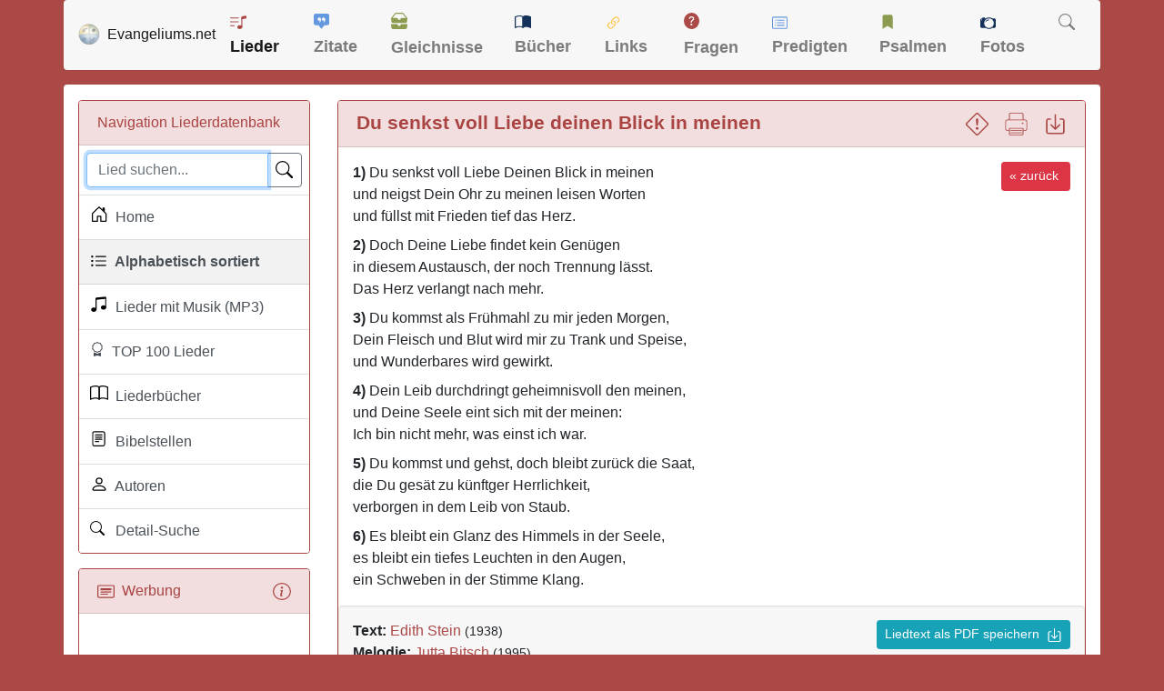

--- FILE ---
content_type: text/html; charset=UTF-8
request_url: https://www.evangeliums.net/lieder/lied_du_senkst_voll_liebe_deinen_blick_in_meinen.html
body_size: 8623
content:
<!DOCTYPE html>
<html lang="de">
<head>
<meta charset="utf-8">
<meta name="viewport" content="width=device-width, initial-scale=1, shrink-to-fit=no">
<meta name="description" content="Hier finden Sie den Text zu dem LIED: Du senkst voll Liebe deinen Blick in meinen von Edith Stein 1938 ▪ Melodie: Jutta Bitsch 1995">
<meta property="og:image" content="https://www.evangeliums.net/lieder/images/vorschaubild.jpg" />
<meta property="og:image:width" content="315" />
<meta property="og:image:height" content="315" />
<title>LIED: Du senkst voll Liebe deinen Blick in meinen</title>
<link href="/inc/bootstrap.min.css" rel="stylesheet">
<link href="../style.css" rel="stylesheet">
<style>
body{background-color:#ab4947}.lied strong{color:#ab4947;font-size:16px;font-weight:700}.page-item.active .page-link{background-color:#a94442;border-color:#a94442}.border-danger{border-color:#a94442!important}.bg-dark{background-color:#f2dede!important;color:#a94442}a{color:#ab4947}a:hover{color:#000}footer,footer a:link,footer a:visited{color:#fff}footer a:hover{color:#add8e6}h1{margin-top:0;margin-bottom:0;font-size:1.3em}.buch{margin:0 20px 0 0;-webkit-box-shadow:3px 2px 5px #aaa;-moz-box-shadow:3px 2px 5px #aaa;box-shadow:3px 2px 5px #aaa;float:left}.pagination-info{padding-left:10px}.pagination{padding-right:5px}
 </style>
<link rel="apple-touch-icon" href="/bilder/apple-touch-icon.png">
<link rel="apple-touch-icon" sizes="57x57" href="/bilder/apple-touch-icon-57x57.png">
<link rel="apple-touch-icon" sizes="60x60" href="/bilder/apple-touch-icon-60x60.png">
<link rel="apple-touch-icon" sizes="72x72" href="/bilder/apple-touch-icon-72x72.png">
<link rel="apple-touch-icon" sizes="76x76" href="/bilder/apple-touch-icon-76x76.png">
<link rel="apple-touch-icon" sizes="114x114" href="/bilder/apple-touch-icon-114x114.png">
<link rel="apple-touch-icon" sizes="120x120" href="/bilder/apple-touch-icon-120x120.png">
<link rel="apple-touch-icon" sizes="144x144" href="/bilder/apple-touch-icon-144x144.png">
<link rel="apple-touch-icon" sizes="152x152" href="/bilder/apple-touch-icon-152x152.png">
<link rel="apple-touch-icon" sizes="180x180" href="/bilder/apple-touch-icon-180x180.png">
<link rel="icon" type="image/png" href="https://www.evangeliums.net/bilder/favicon-16x16.png" sizes="16x16">
<link rel="icon" type="image/png" href="https://www.evangeliums.net/bilder/favicon-32x32.png" sizes="32x32">
<link rel="icon" type="image/png" href="https://www.evangeliums.net/bilder/favicon-96x96.png" sizes="96x96">
<link rel="icon" type="image/png" href="https://www.evangeliums.net/bilder/android-chrome-192x192.png" sizes="192x192">
<link rel="manifest" href="https://www.evangeliums.net/bilder/android-chrome-manifest.json">
<meta name="msapplication-TileColor" content="#da532c">
<meta name="msapplication-TileImage" content="https://www.evangeliums.net/bilder/mstile-144x144.png">
<meta name="theme-color" content="#ffffff"></head>
<body itemscope itemtype="http://schema.org/WebPage">
<!-- https://www.google.com/adsense/new/u/0/pub-9634334733466062/privacymessaging/ad_blocking -->
<!--<script async src="https://fundingchoicesmessages.google.com/i/pub-9634334733466062?ers=1" nonce="pKvd1qx9b5SqKDtLECHWog"></script><script nonce="pKvd1qx9b5SqKDtLECHWog">(function() {function signalGooglefcPresent() {if (!window.frames['googlefcPresent']) {if (document.body) {const iframe = document.createElement('iframe'); iframe.style = 'width: 0; height: 0; border: none; z-index: -1000; left: -1000px; top: -1000px;'; iframe.style.display = 'none'; iframe.name = 'googlefcPresent'; document.body.appendChild(iframe);} else {setTimeout(signalGooglefcPresent, 0);}}}signalGooglefcPresent();})();</script>-->
<!--<script async src="../inc_google.js"></script>-->
<nav class="navbar navbar-expand-lg navbar-light container pt-1 pb-1 mb-3" style="background-color: #F7F7F7 !important;"> <a class="navbar-brand" href="/"><img src="/bilder/favicon-96x96.png" width="24" height="24" alt="Logo" class="float-left">&nbsp;&nbsp;<span class=" hidden-md hidden-sm">Evangeliums.net</span></a>
 <button class="navbar-toggler" type="button" data-toggle="collapse" data-target="#navbarText" aria-controls="navbarText" aria-expanded="false" aria-label="Toggle navigation"> <span class="navbar-toggler-icon"></span> </button>
 <div class="collapse navbar-collapse" id="navbarText">
  <ul class="navbar-nav mr-auto">
   <li class="nav-item active"> <a class="nav-link" href="/lieder/" title="Christliche Liederdatenbank">
    <svg class="bi bi-music-note-list" width="1em" height="1em" viewBox="0 0 16 16" fill="#AB4947" xmlns="http://www.w3.org/2000/svg" style="margin-bottom:4px">
     <path d="M12 13c0 1.105-1.12 2-2.5 2S7 14.105 7 13s1.12-2 2.5-2 2.5.895 2.5 2z"/>
     <path fill-rule="evenodd" d="M12 3v10h-1V3h1z" clip-rule="evenodd"/>
     <path d="M11 2.82a1 1 0 01.804-.98l3-.6A1 1 0 0116 2.22V4l-5 1V2.82z"/>
     <path fill-rule="evenodd" d="M0 11.5a.5.5 0 01.5-.5H4a.5.5 0 010 1H.5a.5.5 0 01-.5-.5zm0-4A.5.5 0 01.5 7H8a.5.5 0 010 1H.5a.5.5 0 01-.5-.5zm0-4A.5.5 0 01.5 3H8a.5.5 0 010 1H.5a.5.5 0 01-.5-.5z" clip-rule="evenodd"/>
    </svg>
    Lieder</a> </li>
   <li class="nav-item "> <a class="nav-link" href="/zitate/" title="Christliche Zitate">
    <svg class="bi bi-chat-square-quote-fill" width="1em" height="1em" viewBox="0 0 16 16" fill="#6498DF" xmlns="http://www.w3.org/2000/svg" style="margin-bottom:6px">
     <path fill-rule="evenodd" d="M0 2a2 2 0 012-2h12a2 2 0 012 2v8a2 2 0 01-2 2h-2.5a1 1 0 00-.8.4l-1.9 2.533a1 1 0 01-1.6 0L5.3 12.4a1 1 0 00-.8-.4H2a2 2 0 01-2-2V2zm7.194 2.766c.087.124.163.26.227.401.428.948.393 2.377-.942 3.706a.446.446 0 01-.612.01.405.405 0 01-.011-.59c.419-.416.672-.831.809-1.22-.269.165-.588.26-.93.26C4.775 7.333 4 6.587 4 5.667 4 4.747 4.776 4 5.734 4c.271 0 .528.06.756.166l.008.004c.169.07.327.182.469.324.085.083.161.174.227.272zM11 7.073c-.269.165-.588.26-.93.26-.958 0-1.735-.746-1.735-1.666 0-.92.777-1.667 1.734-1.667.271 0 .528.06.756.166l.008.004c.17.07.327.182.469.324.085.083.161.174.227.272.087.124.164.26.228.401.428.948.392 2.377-.942 3.706a.446.446 0 01-.613.01.405.405 0 01-.011-.59c.42-.416.672-.831.81-1.22z" clip-rule="evenodd"/>
    </svg>
    Zitate</a> </li>
   <li class="nav-item "> <a class="nav-link" href="/gleichnisse/" title="Gleichnisse und Bilder">
    <svg class="bi bi-inboxes-fill" width="1em" height="1em" viewBox="0 0 16 16" fill="#8B9C51" xmlns="http://www.w3.org/2000/svg" style="margin-bottom:7px">
     <path fill-rule="evenodd" d="M.125 11.17A.5.5 0 01.5 11H6a.5.5 0 01.5.5 1.5 1.5 0 003 0 .5.5 0 01.5-.5h5.5a.5.5 0 01.496.562l-.39 3.124A1.5 1.5 0 0114.117 16H1.883a1.5 1.5 0 01-1.489-1.314l-.39-3.124a.5.5 0 01.121-.393zM3.81.563A1.5 1.5 0 014.98 0h6.04a1.5 1.5 0 011.17.563l3.7 4.625a.5.5 0 01-.78.624l-3.7-4.624A.5.5 0 0011.02 1H4.98a.5.5 0 00-.39.188L.89 5.812a.5.5 0 11-.78-.624L3.81.563z" clip-rule="evenodd"/>
     <path fill-rule="evenodd" d="M.125 5.17A.5.5 0 01.5 5H6a.5.5 0 01.5.5 1.5 1.5 0 003 0A.5.5 0 0110 5h5.5a.5.5 0 01.496.562l-.39 3.124A1.5 1.5 0 0114.117 10H1.883A1.5 1.5 0 01.394 8.686l-.39-3.124a.5.5 0 01.121-.393z" clip-rule="evenodd"/>
    </svg>
    Gleichnisse</a> </li>
   <li class="nav-item "> <a class="nav-link" href="/buecher/" title="Christliche Buchbesprechungen und Rezensionen">
    <svg class="bi bi-book-half" width="1em" height="1em" viewBox="0 0 16 16" fill="#15325A" xmlns="http://www.w3.org/2000/svg"style="margin-bottom:4px">
     <path fill-rule="evenodd" d="M3.214 1.072C4.813.752 6.916.71 8.354 2.146A.5.5 0 018.5 2.5v11a.5.5 0 01-.854.354c-.843-.844-2.115-1.059-3.47-.92-1.344.14-2.66.617-3.452 1.013A.5.5 0 010 13.5v-11a.5.5 0 01.276-.447L.5 2.5l-.224-.447.002-.001.004-.002.013-.006a5.017 5.017 0 01.22-.103 12.958 12.958 0 012.7-.869zM1 2.82v9.908c.846-.343 1.944-.672 3.074-.788 1.143-.118 2.387-.023 3.426.56V2.718c-1.063-.929-2.631-.956-4.09-.664A11.958 11.958 0 001 2.82z" clip-rule="evenodd"/>
     <path fill-rule="evenodd" d="M12.786 1.072C11.188.752 9.084.71 7.646 2.146A.5.5 0 007.5 2.5v11a.5.5 0 00.854.354c.843-.844 2.115-1.059 3.47-.92 1.344.14 2.66.617 3.452 1.013A.5.5 0 0016 13.5v-11a.5.5 0 00-.276-.447L15.5 2.5l.224-.447-.002-.001-.004-.002-.013-.006-.047-.023a12.582 12.582 0 00-.799-.34 12.96 12.96 0 00-2.073-.609z" clip-rule="evenodd"/>
    </svg>
    Bücher</a> </li>
   <li class="nav-item "> <a class="nav-link" href="/links/" title="Christliche Suchmaschine">
    <svg class="bi bi-link-45deg" width="1.1em" height="1.1em" viewBox="0 0 16 16" fill="#FFC64C" xmlns="http://www.w3.org/2000/svg"style="margin-bottom:2px">
     <path d="M4.715 6.542L3.343 7.914a3 3 0 104.243 4.243l1.828-1.829A3 3 0 008.586 5.5L8 6.086a1.001 1.001 0 00-.154.199 2 2 0 01.861 3.337L6.88 11.45a2 2 0 11-2.83-2.83l.793-.792a4.018 4.018 0 01-.128-1.287z"/>
     <path d="M5.712 6.96l.167-.167a1.99 1.99 0 01.896-.518 1.99 1.99 0 01.518-.896l.167-.167A3.004 3.004 0 006 5.499c-.22.46-.316.963-.288 1.46z"/>
     <path d="M6.586 4.672A3 3 0 007.414 9.5l.775-.776a2 2 0 01-.896-3.346L9.12 3.55a2 2 0 012.83 2.83l-.793.792c.112.42.155.855.128 1.287l1.372-1.372a3 3 0 00-4.243-4.243L6.586 4.672z"/>
     <path d="M10 9.5a2.99 2.99 0 00.288-1.46l-.167.167a1.99 1.99 0 01-.896.518 1.99 1.99 0 01-.518.896l-.167.167A3.004 3.004 0 0010 9.501z"/>
    </svg>
    Links</a> </li>
   <li class="nav-item "> <a class="nav-link" href="/fragen/" title="Christliche Fragen und Antworten">
    <svg class="bi bi-question-circle-fill" width="1em" height="1em" viewBox="0 0 16 16" fill="#AB4947" xmlns="http://www.w3.org/2000/svg"style="margin-bottom:7px">
     <path fill-rule="evenodd" d="M16 8A8 8 0 110 8a8 8 0 0116 0zM6.57 6.033H5.25C5.22 4.147 6.68 3.5 8.006 3.5c1.397 0 2.673.73 2.673 2.24 0 1.08-.635 1.594-1.244 2.057-.737.559-1.01.768-1.01 1.486v.355H7.117l-.007-.463c-.038-.927.495-1.498 1.168-1.987.59-.444.965-.736.965-1.371 0-.825-.628-1.168-1.314-1.168-.901 0-1.358.603-1.358 1.384zm1.251 6.443c-.584 0-1.009-.394-1.009-.927 0-.552.425-.94 1.01-.94.609 0 1.028.388 1.028.94 0 .533-.42.927-1.029.927z" clip-rule="evenodd"/>
    </svg>
    Fragen</a> </li>
   <li class="nav-item "> <a class="nav-link" href="/predigten/" title="Biblische Andachten und Predigten">
    <svg class="bi bi-card-list" width="1em" height="1em" viewBox="0 0 16 16" fill="#6498DF" xmlns="http://www.w3.org/2000/svg" style="margin-bottom:3px">
     <path fill-rule="evenodd" d="M14.5 3h-13a.5.5 0 00-.5.5v9a.5.5 0 00.5.5h13a.5.5 0 00.5-.5v-9a.5.5 0 00-.5-.5zm-13-1A1.5 1.5 0 000 3.5v9A1.5 1.5 0 001.5 14h13a1.5 1.5 0 001.5-1.5v-9A1.5 1.5 0 0014.5 2h-13z" clip-rule="evenodd"/>
     <path fill-rule="evenodd" d="M5 8a.5.5 0 01.5-.5h7a.5.5 0 010 1h-7A.5.5 0 015 8zm0-2.5a.5.5 0 01.5-.5h7a.5.5 0 010 1h-7a.5.5 0 01-.5-.5zm0 5a.5.5 0 01.5-.5h7a.5.5 0 010 1h-7a.5.5 0 01-.5-.5z" clip-rule="evenodd"/>
     <circle cx="3.5" cy="5.5" r=".5"/>
     <circle cx="3.5" cy="8" r=".5"/>
     <circle cx="3.5" cy="10.5" r=".5"/>
    </svg>
    Predigten</a> </li>
   <li class="nav-item "> <a class="nav-link" href="/psalmenauslegung/" title="Die Schatzkammer Davids">
    <svg class="bi bi-bookmark-fill" width="1em" height="1em" viewBox="0 0 16 16" fill="#8B9C51" xmlns="http://www.w3.org/2000/svg" style="margin-bottom:5px">
     <path fill-rule="evenodd" d="M3 3a2 2 0 012-2h6a2 2 0 012 2v12l-5-3-5 3V3z" clip-rule="evenodd"/>
    </svg>
    Psalmen</a> </li>
   <li class="nav-item "> <a class="nav-link" href="/fotos/" title="Christliche kostenlose Fotos">
    <svg class="bi bi-camera" width="1em" height="1em" viewBox="0 0 16 16" fill="#15325A" xmlns="http://www.w3.org/2000/svg" style="margin-bottom:2px">
     <path d="M9 5C7.343 5 5 6.343 5 8a4 4 0 014-4v1z"/>
     <path fill-rule="evenodd" d="M14.333 3h-2.015A5.97 5.97 0 009 2a5.972 5.972 0 00-3.318 1H1.667C.747 3 0 3.746 0 4.667v6.666C0 12.253.746 13 1.667 13h4.015c.95.632 2.091 1 3.318 1a5.973 5.973 0 003.318-1h2.015c.92 0 1.667-.746 1.667-1.667V4.667C16 3.747 15.254 3 14.333 3zM1.5 5a.5.5 0 100-1 .5.5 0 000 1zM9 13A5 5 0 109 3a5 5 0 000 10z" clip-rule="evenodd"/>
     <path d="M2 3a1 1 0 011-1h1a1 1 0 010 2H3a1 1 0 01-1-1z"/>
    </svg>
    Fotos</a> </li>
   <li class="nav-item "> <a class="nav-link" href="/suche.php" title="Evangeliums.net durchsuchen">
    <svg class="bi bi-search" width="1em" height="1em" viewBox="0 0 16 16" fill="currentColor" xmlns="http://www.w3.org/2000/svg" style="margin-bottom:5px">
     <path fill-rule="evenodd" d="M10.442 10.442a1 1 0 011.415 0l3.85 3.85a1 1 0 01-1.414 1.415l-3.85-3.85a1 1 0 010-1.415z" clip-rule="evenodd"/>
     <path fill-rule="evenodd" d="M6.5 12a5.5 5.5 0 100-11 5.5 5.5 0 000 11zM13 6.5a6.5 6.5 0 11-13 0 6.5 6.5 0 0113 0z" clip-rule="evenodd"/>
    </svg>
    </a> </li>
  </ul>
 </div>
</nav><main role="main" class="container content my-1">
<div class="row mt-3">
<div class="col-12 col-md-3">
 <div class="card border-danger">
  <div class="card-header bg-dark">Navigation Liederdatenbank</div>
  <div  class="list-group list-group-flush">
   <div class="list-group-item p-2">
				<search role="search" >
    <form action="suche.php" class="mb-0">
     <div class="input-group">
      <input type="text" name="suche" class="form-control" placeholder="Lied suchen..." value="" autofocus required>
      <div class="input-group-append">
       <button type="submit" class="btn btn-outline-secondary" aria-label="Lied suchen">
       <div class="svg-icon-search"></div>
       </button>
      </div>
     </div>
    </form>
					</search>
   </div>
   <a href="./" class="list-group-item list-group-item-action " title="Christliche Liederdatenbank">
   <div class="svg-icon-house"></div>&nbsp; Home</a> 
			<a href="alle.php" class="list-group-item list-group-item-action bg-light" title="Christliche Liederdatenbank">
   <div class="svg-icon-list"></div>&nbsp; Alphabetisch sortiert</a> 
			<a href="suche.php?mp3=1" class="list-group-item list-group-item-action " title="Christliche Lieder mit Musik">
   <div class="svg-icon-music"></div>&nbsp; Lieder mit Musik (MP3)</a> 			 
		<a href="lieder_top_100.php" class="list-group-item list-group-item-action " title="TOP 100 christliche Lieer">
   <div class="svg-icon-award"></div>&nbsp; TOP 100 Lieder</a>
			<a href="christliche_liederbuecher.php" class="list-group-item list-group-item-action " title="Christliche Liederbücher">
   <div class="svg-icon-book"></div>&nbsp; Liederbücher</a> 
			<a href="bibelstellen.php" class="list-group-item list-group-item-action " title="Bibelstellen-Verzeichnis">
   <div class="svg-icon-biblevers"></div>&nbsp; Bibelstellen</a> 
			<a href="autoren.php" class="list-group-item list-group-item-action " title="Autoren-Verzeichnis">
   <div class="svg-icon-person"></div>&nbsp; Autoren</a>
					<a href="suche_erweitert.php" class="list-group-item list-group-item-action " title="Lieder Suche">
   <div class="svg-icon-suchen"></div>&nbsp; Detail-Suche</a> 
		</div> 
		
 </div>
  <div class="card border-danger hidden-xs hidden-sm">
    <div class="card-header bg-dark"><a href="/impressum.php" class="float-right" title="Möchten Sie hier werben, so schreiben Sie mir einfach eine E-Mail (siehe Impressum)" data-toggle="tooltip" data-placement="left" rel="tooltip">
      <svg class="bi bi-info-circle" width="1.2em" height="1.2em" viewBox="0 0 16 16" fill="currentColor" xmlns="http://www.w3.org/2000/svg">
  <path fill-rule="evenodd" d="M8 15A7 7 0 108 1a7 7 0 000 14zm0 1A8 8 0 108 0a8 8 0 000 16z" clip-rule="evenodd"/>
  <path d="M8.93 6.588l-2.29.287-.082.38.45.083c.294.07.352.176.288.469l-.738 3.468c-.194.897.105 1.319.808 1.319.545 0 1.178-.252 1.465-.598l.088-.416c-.2.176-.492.246-.686.246-.275 0-.375-.193-.304-.533L8.93 6.588z"/>
  <circle cx="8" cy="4.5" r="1"/>
</svg></a>
      <svg class="bi bi-card-heading" width="1.2em" height="1.2em" viewBox="0 0 16 16" fill="currentColor" xmlns="http://www.w3.org/2000/svg">
  <path fill-rule="evenodd" d="M14.5 3h-13a.5.5 0 00-.5.5v9a.5.5 0 00.5.5h13a.5.5 0 00.5-.5v-9a.5.5 0 00-.5-.5zm-13-1A1.5 1.5 0 000 3.5v9A1.5 1.5 0 001.5 14h13a1.5 1.5 0 001.5-1.5v-9A1.5 1.5 0 0014.5 2h-13z" clip-rule="evenodd"/>
  <path fill-rule="evenodd" d="M3 8.5a.5.5 0 01.5-.5h9a.5.5 0 010 1h-9a.5.5 0 01-.5-.5zm0 2a.5.5 0 01.5-.5h6a.5.5 0 010 1h-6a.5.5 0 01-.5-.5z" clip-rule="evenodd"/>
  <path d="M3 5.5a.5.5 0 01.5-.5h9a.5.5 0 01.5.5v1a.5.5 0 01-.5.5h-9a.5.5 0 01-.5-.5v-1z"/>
</svg>&nbsp; Werbung</div>
    <div class="card-body">
<script async src="https://pagead2.googlesyndication.com/pagead/js/adsbygoogle.js?client=ca-pub-9634334733466062"
     crossorigin="anonymous"></script>
<!-- Evangeliums.net Small -->
<ins class="adsbygoogle"
     style="display:inline-block;width:200px;height:200px"
     data-ad-client="ca-pub-9634334733466062"
     data-ad-slot="9364638420"></ins>
<script>
     (adsbygoogle = window.adsbygoogle || []).push({});
</script>
    					 </div>
</div>
</div>
<div class="col-12 col-md-9"><style>.btn { padding: .3rem .5rem; } h6 {padding-top: 15px; } </style>
<link rel="canonical" href="https://www.evangeliums.net/lieder/lied_du_senkst_voll_liebe_deinen_blick_in_meinen.html" />
   <div class="card border-danger">
    <div class="card-header bg-dark">
    <h1 itemprop="name"><strong>Du senkst voll Liebe deinen Blick in meinen</strong>
    <span class="float-right"><a href="" title="Fehler melden" class="hidden-xs"  data-toggle="modal" data-target="#exampleModal"><svg class="bi bi-exclamation-diamond" width="1.2em" height="1.2em" viewBox="0 0 16 16" fill="currentColor" xmlns="http://www.w3.org/2000/svg">
  <path fill-rule="evenodd" d="M6.95.435c.58-.58 1.52-.58 2.1 0l6.515 6.516c.58.58.58 1.519 0 2.098L9.05 15.565c-.58.58-1.519.58-2.098 0L.435 9.05a1.482 1.482 0 010-2.098L6.95.435zm1.4.7a.495.495 0 00-.7 0L1.134 7.65a.495.495 0 000 .7l6.516 6.516a.495.495 0 00.7 0l6.516-6.516a.495.495 0 000-.7L8.35 1.134z" clip-rule="evenodd"/>
  <path d="M7.002 11a1 1 0 112 0 1 1 0 01-2 0zM7.1 4.995a.905.905 0 111.8 0l-.35 3.507a.552.552 0 01-1.1 0L7.1 4.995z"/>
</svg></a> &nbsp;      
     <a href="drucken.php?url=du_senkst_voll_liebe_deinen_blick_in_meinen" target="_blank" title="Lied drucken" class="hidden-xs" data-toggle="tooltip" data-placement="left" rel="tooltip"><svg version="1.1" id="Capa_1" xmlns="http://www.w3.org/2000/svg" xmlns:xlink="http://www.w3.org/1999/xlink" x="0px" y="0px"
	 width="1.2em" height="1.2em" viewBox="0 0 573.75 573.75" fill="currentColor" style="enable-background:new 0 0 573.75 573.75;" xml:space="preserve">
		<rect x="143.438" y="439.875" width="286.875" height="19.125"/>
		<rect x="143.438" y="497.25" width="286.875" height="19.125"/>
		<circle cx="449.438" cy="267.75" r="19.125"/>
		<path d="M506.812,172.125h-38.25V38.25c0-21.038-17.213-38.25-38.25-38.25H143.438c-21.038,0-38.25,17.212-38.25,38.25v133.875
			h-38.25c-32.513,0-57.375,24.862-57.375,57.375v172.125C9.562,434.138,34.425,459,66.938,459h38.25v76.5
			c0,21.037,17.212,38.25,38.25,38.25h286.875c21.037,0,38.25-17.213,38.25-38.25V459h38.25c32.513,0,57.375-24.862,57.375-57.375
			V229.5C564.188,196.987,539.325,172.125,506.812,172.125z M124.312,38.25c0-9.562,7.65-19.125,19.125-19.125h286.875
			c9.562,0,19.125,7.65,19.125,19.125v133.875H124.312V38.25z M449.438,535.5c0,9.562-7.65,19.125-19.125,19.125H143.438
			c-9.562,0-19.125-7.65-19.125-19.125V401.625h325.125V535.5z M545.062,401.625c0,21.037-17.213,38.25-38.25,38.25h-38.25V382.5
			H105.188v57.375h-38.25c-21.038,0-38.25-17.213-38.25-38.25V229.5c0-21.038,17.212-38.25,38.25-38.25h439.875
			c21.037,0,38.25,17.212,38.25,38.25V401.625z"/>
</svg></a> &nbsp; 
    <a href="pdf.php?url=du_senkst_voll_liebe_deinen_blick_in_meinen" title="Als PDF speichern (Download)" target="_blank" class="hidden-xs" data-toggle="tooltip" data-placement="left" rel="tooltip"><svg class="bi bi-box-arrow-in-down" width="1.2em" height="1.2em" viewBox="0 0 16 16" fill="currentColor" xmlns="http://www.w3.org/2000/svg">
  <path fill-rule="evenodd" d="M4.646 8.146a.5.5 0 01.708 0L8 10.793l2.646-2.647a.5.5 0 01.708.708l-3 3a.5.5 0 01-.708 0l-3-3a.5.5 0 010-.708z" clip-rule="evenodd"/>
  <path fill-rule="evenodd" d="M8 1a.5.5 0 01.5.5v9a.5.5 0 01-1 0v-9A.5.5 0 018 1z" clip-rule="evenodd"/>
  <path fill-rule="evenodd" d="M1.5 13.5A1.5 1.5 0 003 15h10a1.5 1.5 0 001.5-1.5v-8A1.5 1.5 0 0013 4h-1.5a.5.5 0 000 1H13a.5.5 0 01.5.5v8a.5.5 0 01-.5.5H3a.5.5 0 01-.5-.5v-8A.5.5 0 013 5h1.5a.5.5 0 000-1H3a1.5 1.5 0 00-1.5 1.5v8z" clip-rule="evenodd"/>
</svg></a></span></h1>
   </div>
   <div class="card-body">
          <div class="float-right"><a href="javascript:history.back()" class="btn btn-sm btn-danger hidden-xs" style="margin-left: 5px;">&laquo; zurück&nbsp;</a></div>
               <p><strong>1)</strong> Du senkst voll Liebe Deinen Blick in meinen<br />
und neigst Dein Ohr zu meinen leisen Worten<br />
und füllst mit Frieden tief das Herz.</p>

<p><strong>2)</strong> Doch Deine Liebe findet kein Genügen<br />
in diesem Austausch, der noch Trennung lässt.<br />
Das Herz verlangt nach mehr.</p>

<p><strong>3)</strong> Du kommst als Frühmahl zu mir jeden Morgen,<br />
Dein Fleisch und Blut wird mir zu Trank und Speise,<br />
und Wunderbares wird gewirkt.</p>

<p><strong>4)</strong> Dein Leib durchdringt geheimnisvoll den meinen,<br />
und Deine Seele eint sich mit der meinen:<br />
Ich bin nicht mehr, was einst ich war.</p>

<p><strong>5)</strong> Du kommst und gehst, doch bleibt zurück die Saat,<br />
die Du gesät zu künftger Herrlichkeit,<br />
verborgen in dem Leib von Staub.</p>

<p><strong>6)</strong> Es bleibt ein Glanz des Himmels in der Seele,<br />
es bleibt ein tiefes Leuchten in den Augen,<br />
ein Schweben in der Stimme Klang.</p>                         </div>
				
	
      <div class="well mb-0" style="overflow:hidden">
          <a href="pdf.php?url=du_senkst_voll_liebe_deinen_blick_in_meinen" title="Als PDF speichern" target="_blank" class="btn btn-sm btn-info hidden-xs float-right">Liedtext als PDF speichern &nbsp;<svg class="bi bi-box-arrow-in-down" width="1.2em" height="1.2em" viewBox="0 0 16 16" fill="currentColor" xmlns="http://www.w3.org/2000/svg">
  <path fill-rule="evenodd" d="M4.646 8.146a.5.5 0 01.708 0L8 10.793l2.646-2.647a.5.5 0 01.708.708l-3 3a.5.5 0 01-.708 0l-3-3a.5.5 0 010-.708z" clip-rule="evenodd"/>
  <path fill-rule="evenodd" d="M8 1a.5.5 0 01.5.5v9a.5.5 0 01-1 0v-9A.5.5 0 018 1z" clip-rule="evenodd"/>
  <path fill-rule="evenodd" d="M1.5 13.5A1.5 1.5 0 003 15h10a1.5 1.5 0 001.5-1.5v-8A1.5 1.5 0 0013 4h-1.5a.5.5 0 000 1H13a.5.5 0 01.5.5v8a.5.5 0 01-.5.5H3a.5.5 0 01-.5-.5v-8A.5.5 0 013 5h1.5a.5.5 0 000-1H3a1.5 1.5 0 00-1.5 1.5v8z" clip-rule="evenodd"/>
</svg></a></span>   <strong>Text:</strong> <span itemscope itemtype="http://schema.org/Person"><a itemprop="url"  href="/lieder/edith_stein.html" title="Weitere Lieder von Edith Stein anzeigen"><span itemprop="name">Edith Stein</span></span></a> <small>(1938)</small><br>
   <strong>Melodie:</strong> <span itemscope itemtype="http://schema.org/Person"><a itemprop="url"  href="/lieder/jutta_bitsch.html" title="Weitere Lieder von Jutta Bitsch anzeigen"><span itemprop="name">Jutta Bitsch</span></span></a> <small>(1995)</small>				 				             					<script async src="https://pagead2.googlesyndication.com/pagead/js/adsbygoogle.js?client=ca-pub-9634334733466062"
     crossorigin="anonymous"></script>
<!-- Evangeliums.net Responsive -->
<ins class="adsbygoogle"
     style="display:block"
     data-ad-client="ca-pub-9634334733466062"
     data-ad-slot="7637048958"
     data-ad-format="auto"
     data-full-width-responsive="true"></ins>
<script>
     (adsbygoogle = window.adsbygoogle || []).push({});
</script>
				   </div>
</div>
<div class="card border-danger" data-nosnippet style="content-visibility: auto">
 <div class="card-header bg-dark">
	
<h2>Das Lied <em>"Du senkst voll Liebe deinen Blick in meinen"</em> ist in 1 Liederbüchern enthalten:</h2>
 </div> 
<table width="100%" class="table table-striped table-condensed" id="table">
 <tr>
  <td width="60">&nbsp;&nbsp;<strong>Cover</strong></td>
  <td class="hidden-xs"><strong>Liederbuch</strong></td>
  <td align="center"><strong>Nummer</strong></td>
  <td align="center" width="100"><strong>Noten</strong></td>
 </tr>
 <tr>
  <td  style="vertical-align: middle;"><a href="liederbuch_chorbuch_zum_gotteslob.html"><img src="images/liederbuecher/klein/chorbuch_zum_gotteslob.jpg" class="buch" title="Chorbuch zum Gotteslob" alt="Chorbuch zum Gotteslob" width="55" loading="lazy" /></a></td>
  <td style="vertical-align: middle"  class="hidden-xs"><a href="liederbuch_chorbuch_zum_gotteslob.html" title="Chorbuch zum Gotteslob Liederbuch">Chorbuch zum Gotteslob</a> <small>(2015)</small><br><small>Eigenteil Bistum Mainz</small></td>
   <td align="center" style="vertical-align: middle; font-size:18px">751</td>
  <td  style="vertical-align: middle">
  		  
	 <a href="https://www.amazon.de/dp/3786730415/?&tag=liederdb-21" class="btn btn-outline-secondary float-right" target="_blank" style="color:#FFF; margin-top: 3px;" rel="nofollow" title="#Anzeige: Liederbuch &quot;Chorbuch zum Gotteslob&quot; bei Amazon bestellen">
	<svg xmlns="http://www.w3.org/2000/svg" width="18" height="18" fill="#000" class="bi bi-cart4" viewBox="0 0 18 18">
  <path d="M0 2.5A.5.5 0 0 1 .5 2H2a.5.5 0 0 1 .485.379L2.89 4H14.5a.5.5 0 0 1 .485.621l-1.5 6A.5.5 0 0 1 13 11H4a.5.5 0 0 1-.485-.379L1.61 3H.5a.5.5 0 0 1-.5-.5zM3.14 5l.5 2H5V5H3.14zM6 5v2h2V5H6zm3 0v2h2V5H9zm3 0v2h1.36l.5-2H12zm1.11 3H12v2h.61l.5-2zM11 8H9v2h2V8zM8 8H6v2h2V8zM5 8H3.89l.5 2H5V8zm0 5a1 1 0 1 0 0 2 1 1 0 0 0 0-2zm-2 1a2 2 0 1 1 4 0 2 2 0 0 1-4 0zm9-1a1 1 0 1 0 0 2 1 1 0 0 0 0-2zm-2 1a2 2 0 1 1 4 0 2 2 0 0 1-4 0z"/>
</svg>&nbsp;<img src="images/amazon-favicon.ico" width="26" height="24" alt="Amazon"/></a>
	 </td>
 </tr>
 </table>
</div>
<div class="float-right"><small><em>Als Amazon-Partner verdiene ich an qualifizierten Verkäufen.</em></small></div>
 </div>
<form action="" method="post">
<div class="modal fade" id="exampleModal" tabindex="-1" role="dialog" aria-labelledby="exampleModalLabel" aria-hidden="true">
  <div class="modal-dialog">
    <div class="modal-content">
      <div class="modal-header">
        <b class="modal-title" id="exampleModalLabel">Hier können Sie Fehler melden</b>
        <button type="button" class="close" data-dismiss="modal" aria-label="Close">
          <span aria-hidden="true">&times;</span>
        </button>
      </div>
      <div class="modal-body">
        <textarea name="fehler" placeholder="Geben Sie hier den Fehler (z.B. Rechtschreibfehler) an, den Sie gefunden haben." class="form-control"></textarea>
        <input type="name" class="visually-hidden invisible" name="name" id="name" placeholder="Name">
       <input name="email" type="email" required="required" class="form-control" placeholder="Ihre E-Mail-Adresse (damit wir antworten können)">
      </div>
      <div class="modal-footer">
        <button type="button" class="btn btn-sm btn-outline-secondary" data-dismiss="modal">Abbrechen</button>
        <button type="submit" class="btn btn-success">Fehler melden</button>
      </div>
    </div>
  </div>
</div>
</form>
</div></div></main>
<footer class="container"><small>&copy; 2004 - 2026 Evangeliums.net - Das Online-Portal für Christen <span class="float-right">
	<a href="javascript:googlefc.callbackQueue.push(googlefc.showRevocationMessage)">DSGVO Widerruf</a>  &nbsp;|&nbsp; <a href="/datenschutzerklaerung.php" title="Datenschutzerklärung" rel="nofollow">Datenschutz</a> &nbsp;|&nbsp; <a href="/impressum.php" title="Impressum und Kontakt" rel="nofollow">Impressum</a></span></small>
 </footer>
<script src="/inc/jquery-3.7.1.min.js"></script>
<script src="/inc/bootstrap.bundle.min.js" crossorigin="anonymous"></script>
<script>
$(function () {
  $('[data-toggle="tooltip"]').tooltip()
})
$(function() {
	$(window).scroll(function() {
		if($(this).scrollTop() != 0) {
			$('#toTop').fadeIn();	
		} else {
			$('#toTop').fadeOut();
		}
	});
	$('#toTop').click(function() {
		$('body,html').animate({scrollTop:0},200);
	});	
});
</script>
<div id="toTop" class="hidden-xs">^ Nach oben</div>
</body>
</html>


--- FILE ---
content_type: text/html; charset=utf-8
request_url: https://www.google.com/recaptcha/api2/aframe
body_size: 267
content:
<!DOCTYPE HTML><html><head><meta http-equiv="content-type" content="text/html; charset=UTF-8"></head><body><script nonce="PZxsr398i3HbBTChngpW_g">/** Anti-fraud and anti-abuse applications only. See google.com/recaptcha */ try{var clients={'sodar':'https://pagead2.googlesyndication.com/pagead/sodar?'};window.addEventListener("message",function(a){try{if(a.source===window.parent){var b=JSON.parse(a.data);var c=clients[b['id']];if(c){var d=document.createElement('img');d.src=c+b['params']+'&rc='+(localStorage.getItem("rc::a")?sessionStorage.getItem("rc::b"):"");window.document.body.appendChild(d);sessionStorage.setItem("rc::e",parseInt(sessionStorage.getItem("rc::e")||0)+1);localStorage.setItem("rc::h",'1769911448315');}}}catch(b){}});window.parent.postMessage("_grecaptcha_ready", "*");}catch(b){}</script></body></html>